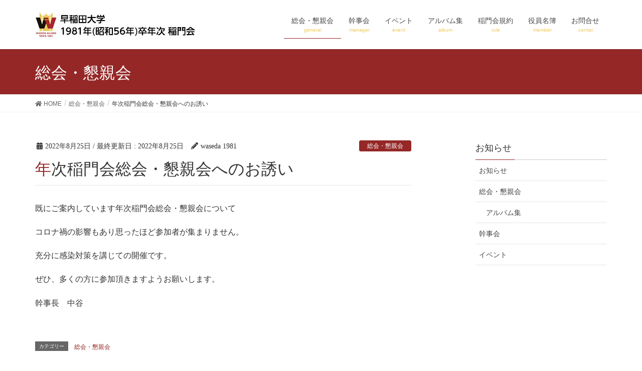

--- FILE ---
content_type: text/html; charset=UTF-8
request_url: https://waseda1981.jp/archives/565
body_size: 7220
content:
<!DOCTYPE html>
<html lang="ja">
<head>
<meta charset="utf-8">
<meta http-equiv="X-UA-Compatible" content="IE=edge">
<meta name="viewport" content="width=device-width, initial-scale=1">
			<!-- Global site tag (gtag.js) - Google Analytics -->
				<script async src="https://www.googletagmanager.com/gtag/js?id=UA-141370151-1"></script>
		<script>
		 window.dataLayer = window.dataLayer || [];
		 function gtag(){dataLayer.push(arguments);}
		 gtag('js', new Date());

		gtag('config', 'UA-141370151-1');
		</script>
	<title>年次稲門会総会・懇親会へのお誘い | 早稲田大学1981年（昭和56年）卒年次 稲門会</title>
<link rel='dns-prefetch' href='//webfonts.xserver.jp' />
<link rel='dns-prefetch' href='//use.fontawesome.com' />
<link rel='dns-prefetch' href='//s.w.org' />
<link rel="alternate" type="application/rss+xml" title="早稲田大学1981年（昭和56年）卒年次 稲門会 &raquo; フィード" href="https://waseda1981.jp/feed" />
<link rel="alternate" type="application/rss+xml" title="早稲田大学1981年（昭和56年）卒年次 稲門会 &raquo; コメントフィード" href="https://waseda1981.jp/comments/feed" />
<link rel="alternate" type="application/rss+xml" title="早稲田大学1981年（昭和56年）卒年次 稲門会 &raquo; 年次稲門会総会・懇親会へのお誘い のコメントのフィード" href="https://waseda1981.jp/archives/565/feed" />
<meta name="description" content="既にご案内しています年次稲門会総会・懇親会についてコロナ禍の影響もあり思ったほど参加者が集まりません。充分に感染対策を講じての開催です。ぜひ、多くの方に参加頂きますようお願いします。幹事長　中谷" />		<script type="text/javascript">
			window._wpemojiSettings = {"baseUrl":"https:\/\/s.w.org\/images\/core\/emoji\/12.0.0-1\/72x72\/","ext":".png","svgUrl":"https:\/\/s.w.org\/images\/core\/emoji\/12.0.0-1\/svg\/","svgExt":".svg","source":{"concatemoji":"https:\/\/waseda1981.jp\/wp\/wp-includes\/js\/wp-emoji-release.min.js?ver=5.2.21"}};
			!function(e,a,t){var n,r,o,i=a.createElement("canvas"),p=i.getContext&&i.getContext("2d");function s(e,t){var a=String.fromCharCode;p.clearRect(0,0,i.width,i.height),p.fillText(a.apply(this,e),0,0);e=i.toDataURL();return p.clearRect(0,0,i.width,i.height),p.fillText(a.apply(this,t),0,0),e===i.toDataURL()}function c(e){var t=a.createElement("script");t.src=e,t.defer=t.type="text/javascript",a.getElementsByTagName("head")[0].appendChild(t)}for(o=Array("flag","emoji"),t.supports={everything:!0,everythingExceptFlag:!0},r=0;r<o.length;r++)t.supports[o[r]]=function(e){if(!p||!p.fillText)return!1;switch(p.textBaseline="top",p.font="600 32px Arial",e){case"flag":return s([55356,56826,55356,56819],[55356,56826,8203,55356,56819])?!1:!s([55356,57332,56128,56423,56128,56418,56128,56421,56128,56430,56128,56423,56128,56447],[55356,57332,8203,56128,56423,8203,56128,56418,8203,56128,56421,8203,56128,56430,8203,56128,56423,8203,56128,56447]);case"emoji":return!s([55357,56424,55356,57342,8205,55358,56605,8205,55357,56424,55356,57340],[55357,56424,55356,57342,8203,55358,56605,8203,55357,56424,55356,57340])}return!1}(o[r]),t.supports.everything=t.supports.everything&&t.supports[o[r]],"flag"!==o[r]&&(t.supports.everythingExceptFlag=t.supports.everythingExceptFlag&&t.supports[o[r]]);t.supports.everythingExceptFlag=t.supports.everythingExceptFlag&&!t.supports.flag,t.DOMReady=!1,t.readyCallback=function(){t.DOMReady=!0},t.supports.everything||(n=function(){t.readyCallback()},a.addEventListener?(a.addEventListener("DOMContentLoaded",n,!1),e.addEventListener("load",n,!1)):(e.attachEvent("onload",n),a.attachEvent("onreadystatechange",function(){"complete"===a.readyState&&t.readyCallback()})),(n=t.source||{}).concatemoji?c(n.concatemoji):n.wpemoji&&n.twemoji&&(c(n.twemoji),c(n.wpemoji)))}(window,document,window._wpemojiSettings);
		</script>
		<style type="text/css">
img.wp-smiley,
img.emoji {
	display: inline !important;
	border: none !important;
	box-shadow: none !important;
	height: 1em !important;
	width: 1em !important;
	margin: 0 .07em !important;
	vertical-align: -0.1em !important;
	background: none !important;
	padding: 0 !important;
}
</style>
	<link rel='stylesheet' id='font-awesome-css'  href='https://waseda1981.jp/wp/wp-content/themes/lightning/inc/font-awesome/versions/5.6.0/css/all.min.css?ver=5.6' type='text/css' media='all' />
<link rel='stylesheet' id='wp-block-library-css'  href='https://waseda1981.jp/wp/wp-includes/css/dist/block-library/style.min.css?ver=5.2.21' type='text/css' media='all' />
<link rel='stylesheet' id='contact-form-7-css'  href='https://waseda1981.jp/wp/wp-content/plugins/contact-form-7/includes/css/styles.css?ver=5.1.4' type='text/css' media='all' />
<link rel='stylesheet' id='eeb-css-frontend-css'  href='https://waseda1981.jp/wp/wp-content/plugins/email-encoder-bundle/core/includes/assets/css/style.css?ver=231025-24246' type='text/css' media='all' />
<link rel='stylesheet' id='dashicons-css'  href='https://waseda1981.jp/wp/wp-includes/css/dashicons.min.css?ver=5.2.21' type='text/css' media='all' />
<link rel='stylesheet' id='responsive-lightbox-prettyphoto-css'  href='https://waseda1981.jp/wp/wp-content/plugins/responsive-lightbox/assets/prettyphoto/css/prettyPhoto.min.css?ver=2.1.0' type='text/css' media='all' />
<link rel='stylesheet' id='vkExUnit_common_style-css'  href='https://waseda1981.jp/wp/wp-content/plugins/vk-all-in-one-expansion-unit/assets/css/vkExUnit_style.css?ver=9.6.5.0' type='text/css' media='all' />
<link rel='stylesheet' id='parent-style-css'  href='https://waseda1981.jp/wp/wp-content/themes/lightning/style.css?ver=5.2.21' type='text/css' media='all' />
<link rel='stylesheet' id='child-style-css'  href='https://waseda1981.jp/wp/wp-content/themes/waseda1981/style.css?ver=5.2.21' type='text/css' media='all' />
<link rel='stylesheet' id='lightning-common-style-css'  href='https://waseda1981.jp/wp/wp-content/themes/lightning/assets/css/common.css?ver=6.11.0' type='text/css' media='all' />
<link rel='stylesheet' id='lightning-design-style-css'  href='https://waseda1981.jp/wp/wp-content/themes/lightning/design-skin/origin/css/style.css?ver=6.11.0' type='text/css' media='all' />
<style id='lightning-design-style-inline-css' type='text/css'>
/* ltg theme common */.color_key_bg,.color_key_bg_hover:hover{background-color: #952827;}.color_key_txt,.color_key_txt_hover:hover{color: #952827;}.color_key_border,.color_key_border_hover:hover{border-color: #952827;}.color_key_dark_bg,.color_key_dark_bg_hover:hover{background-color: #952827;}.color_key_dark_txt,.color_key_dark_txt_hover:hover{color: #952827;}.color_key_dark_border,.color_key_dark_border_hover:hover{border-color: #952827;}
.bbp-submit-wrapper .button.submit,.woocommerce a.button.alt:hover,.woocommerce-product-search button:hover,.woocommerce button.button.alt { background-color:#952827 ; }.bbp-submit-wrapper .button.submit:hover,.woocommerce a.button.alt,.woocommerce-product-search button,.woocommerce button.button.alt:hover { background-color:#952827 ; }.woocommerce ul.product_list_widget li a:hover img { border-color:#952827; }.veu_color_txt_key { color:#952827 ; }.veu_color_bg_key { background-color:#952827 ; }.veu_color_border_key { border-color:#952827 ; }.btn-default { border-color:#952827;color:#952827;}.btn-default:focus,.btn-default:hover { border-color:#952827;background-color: #952827; }.btn-primary { background-color:#952827;border-color:#952827; }.btn-primary:focus,.btn-primary:hover { background-color:#952827;border-color:#952827; }
.tagcloud a:before { font-family: "Font Awesome 5 Free";content: "\f02b";font-weight: bold; }
a { color:#952827 ; }a:hover { color:#952827 ; }ul.gMenu a:hover { color:#952827; }.page-header { background-color:#952827; }h1.entry-title:first-letter,.single h1.entry-title:first-letter { color:#952827; }h2,.mainSection-title { border-top-color:#952827; }h3:after,.subSection-title:after { border-bottom-color:#952827; }.media .media-body .media-heading a:hover { color:#952827; }ul.page-numbers li span.page-numbers.current { background-color:#952827; }.pager li > a { border-color:#952827;color:#952827;}.pager li > a:hover { background-color:#952827;color:#fff;}footer { border-top-color:#952827; }dt { border-left-color:#952827; }@media (min-width: 768px){ ul.gMenu > li > a:hover:after, ul.gMenu > li.current-post-ancestor > a:after, ul.gMenu > li.current-menu-item > a:after, ul.gMenu > li.current-menu-parent > a:after, ul.gMenu > li.current-menu-ancestor > a:after, ul.gMenu > li.current_page_parent > a:after, ul.gMenu > li.current_page_ancestor > a:after { border-bottom-color: #952827 ; } ul.gMenu > li > a:hover .gMenu_description { color: #952827 ; }} /* @media (min-width: 768px) */
</style>
<link rel='stylesheet' id='lightning-theme-style-css'  href='https://waseda1981.jp/wp/wp-content/themes/waseda1981/style.css?ver=6.11.0' type='text/css' media='all' />
<link rel='stylesheet' id='bfa-font-awesome-css'  href='https://use.fontawesome.com/releases/v5.15.4/css/all.css?ver=2.0.1' type='text/css' media='all' />
<link rel='stylesheet' id='bfa-font-awesome-v4-shim-css'  href='https://use.fontawesome.com/releases/v5.15.4/css/v4-shims.css?ver=2.0.1' type='text/css' media='all' />
<style id='bfa-font-awesome-v4-shim-inline-css' type='text/css'>

			@font-face {
				font-family: 'FontAwesome';
				src: url('https://use.fontawesome.com/releases/v5.15.4/webfonts/fa-brands-400.eot'),
				url('https://use.fontawesome.com/releases/v5.15.4/webfonts/fa-brands-400.eot?#iefix') format('embedded-opentype'),
				url('https://use.fontawesome.com/releases/v5.15.4/webfonts/fa-brands-400.woff2') format('woff2'),
				url('https://use.fontawesome.com/releases/v5.15.4/webfonts/fa-brands-400.woff') format('woff'),
				url('https://use.fontawesome.com/releases/v5.15.4/webfonts/fa-brands-400.ttf') format('truetype'),
				url('https://use.fontawesome.com/releases/v5.15.4/webfonts/fa-brands-400.svg#fontawesome') format('svg');
			}

			@font-face {
				font-family: 'FontAwesome';
				src: url('https://use.fontawesome.com/releases/v5.15.4/webfonts/fa-solid-900.eot'),
				url('https://use.fontawesome.com/releases/v5.15.4/webfonts/fa-solid-900.eot?#iefix') format('embedded-opentype'),
				url('https://use.fontawesome.com/releases/v5.15.4/webfonts/fa-solid-900.woff2') format('woff2'),
				url('https://use.fontawesome.com/releases/v5.15.4/webfonts/fa-solid-900.woff') format('woff'),
				url('https://use.fontawesome.com/releases/v5.15.4/webfonts/fa-solid-900.ttf') format('truetype'),
				url('https://use.fontawesome.com/releases/v5.15.4/webfonts/fa-solid-900.svg#fontawesome') format('svg');
			}

			@font-face {
				font-family: 'FontAwesome';
				src: url('https://use.fontawesome.com/releases/v5.15.4/webfonts/fa-regular-400.eot'),
				url('https://use.fontawesome.com/releases/v5.15.4/webfonts/fa-regular-400.eot?#iefix') format('embedded-opentype'),
				url('https://use.fontawesome.com/releases/v5.15.4/webfonts/fa-regular-400.woff2') format('woff2'),
				url('https://use.fontawesome.com/releases/v5.15.4/webfonts/fa-regular-400.woff') format('woff'),
				url('https://use.fontawesome.com/releases/v5.15.4/webfonts/fa-regular-400.ttf') format('truetype'),
				url('https://use.fontawesome.com/releases/v5.15.4/webfonts/fa-regular-400.svg#fontawesome') format('svg');
				unicode-range: U+F004-F005,U+F007,U+F017,U+F022,U+F024,U+F02E,U+F03E,U+F044,U+F057-F059,U+F06E,U+F070,U+F075,U+F07B-F07C,U+F080,U+F086,U+F089,U+F094,U+F09D,U+F0A0,U+F0A4-F0A7,U+F0C5,U+F0C7-F0C8,U+F0E0,U+F0EB,U+F0F3,U+F0F8,U+F0FE,U+F111,U+F118-F11A,U+F11C,U+F133,U+F144,U+F146,U+F14A,U+F14D-F14E,U+F150-F152,U+F15B-F15C,U+F164-F165,U+F185-F186,U+F191-F192,U+F1AD,U+F1C1-F1C9,U+F1CD,U+F1D8,U+F1E3,U+F1EA,U+F1F6,U+F1F9,U+F20A,U+F247-F249,U+F24D,U+F254-F25B,U+F25D,U+F267,U+F271-F274,U+F279,U+F28B,U+F28D,U+F2B5-F2B6,U+F2B9,U+F2BB,U+F2BD,U+F2C1-F2C2,U+F2D0,U+F2D2,U+F2DC,U+F2ED,U+F328,U+F358-F35B,U+F3A5,U+F3D1,U+F410,U+F4AD;
			}
		
</style>
<script type='text/javascript' src='https://waseda1981.jp/wp/wp-includes/js/jquery/jquery.js?ver=1.12.4-wp'></script>
<script type='text/javascript' src='https://waseda1981.jp/wp/wp-includes/js/jquery/jquery-migrate.min.js?ver=1.4.1'></script>
<script type='text/javascript' src='//webfonts.xserver.jp/js/xserver.js?ver=1.2.0'></script>
<script type='text/javascript' src='https://waseda1981.jp/wp/wp-content/plugins/email-encoder-bundle/core/includes/assets/js/custom.js?ver=231025-24246'></script>
<script type='text/javascript' src='https://waseda1981.jp/wp/wp-content/plugins/responsive-lightbox/assets/prettyphoto/js/jquery.prettyPhoto.min.js?ver=2.1.0'></script>
<script type='text/javascript' src='https://waseda1981.jp/wp/wp-content/plugins/responsive-lightbox/assets/infinitescroll/infinite-scroll.pkgd.min.js?ver=5.2.21'></script>
<script type='text/javascript'>
/* <![CDATA[ */
var rlArgs = {"script":"prettyphoto","selector":"lightbox","customEvents":"","activeGalleries":"1","animationSpeed":"normal","slideshow":"0","slideshowDelay":"5000","slideshowAutoplay":"0","opacity":"0.75","showTitle":"1","allowResize":"1","allowExpand":"1","width":"1080","height":"720","separator":"\/","theme":"pp_default","horizontalPadding":"20","hideFlash":"0","wmode":"opaque","videoAutoplay":"0","modal":"0","deeplinking":"0","overlayGallery":"1","keyboardShortcuts":"1","social":"0","woocommerce_gallery":"0","ajaxurl":"https:\/\/waseda1981.jp\/wp\/wp-admin\/admin-ajax.php","nonce":"f17b660554"};
/* ]]> */
</script>
<script type='text/javascript' src='https://waseda1981.jp/wp/wp-content/plugins/responsive-lightbox/js/front.js?ver=2.1.0'></script>
<link rel='https://api.w.org/' href='https://waseda1981.jp/wp-json/' />
<link rel="EditURI" type="application/rsd+xml" title="RSD" href="https://waseda1981.jp/wp/xmlrpc.php?rsd" />
<link rel="wlwmanifest" type="application/wlwmanifest+xml" href="https://waseda1981.jp/wp/wp-includes/wlwmanifest.xml" /> 
<link rel='prev' title='2022年年次稲門会総会・懇親会のご案内' href='https://waseda1981.jp/archives/561' />
<link rel='next' title='2022年81年次稲門会総会資料' href='https://waseda1981.jp/archives/569' />
<meta name="generator" content="WordPress 5.2.21" />
<link rel="canonical" href="https://waseda1981.jp/archives/565" />
<link rel='shortlink' href='https://waseda1981.jp/?p=565' />
<link rel="alternate" type="application/json+oembed" href="https://waseda1981.jp/wp-json/oembed/1.0/embed?url=https%3A%2F%2Fwaseda1981.jp%2Farchives%2F565" />
<link rel="alternate" type="text/xml+oembed" href="https://waseda1981.jp/wp-json/oembed/1.0/embed?url=https%3A%2F%2Fwaseda1981.jp%2Farchives%2F565&#038;format=xml" />
<style type='text/css'>h1,h2,h3,.entry-title{ font-family: "見出ゴMB31" !important;}h4,h5,h6{ font-family: "見出ゴMB31" !important;}.hentry{ font-family: "TBUDゴシック R" !important;}strong,b{ font-family: "TBUDゴシック E" !important;}</style><!-- [ VK All in one Expansion Unit OGP ] -->
<meta property="og:site_name" content="早稲田大学1981年（昭和56年）卒年次 稲門会" />
<meta property="og:url" content="https://waseda1981.jp/archives/565" />
<meta property="og:title" content="年次稲門会総会・懇親会へのお誘い | 早稲田大学1981年（昭和56年）卒年次 稲門会" />
<meta property="og:description" content="既にご案内しています年次稲門会総会・懇親会についてコロナ禍の影響もあり思ったほど参加者が集まりません。充分に感染対策を講じての開催です。ぜひ、多くの方に参加頂きますようお願いします。幹事長　中谷" />
<meta property="og:type" content="article" />
<!-- [ / VK All in one Expansion Unit OGP ] -->
<link rel="icon" href="https://waseda1981.jp/wp/wp-content/uploads/2019/04/cropped-symbol-32x32.gif" sizes="32x32" />
<link rel="icon" href="https://waseda1981.jp/wp/wp-content/uploads/2019/04/cropped-symbol-192x192.gif" sizes="192x192" />
<link rel="apple-touch-icon-precomposed" href="https://waseda1981.jp/wp/wp-content/uploads/2019/04/cropped-symbol-180x180.gif" />
<meta name="msapplication-TileImage" content="https://waseda1981.jp/wp/wp-content/uploads/2019/04/cropped-symbol-270x270.gif" />
<style type="text/css"></style>
</head>
<body class="post-template-default single single-post postid-565 single-format-standard post-name-%e5%b9%b4%e6%ac%a1%e7%a8%b2%e9%96%80%e4%bc%9a%e7%b7%8f%e4%bc%9a%e3%83%bb%e6%87%87%e8%a6%aa%e4%bc%9a%e3%81%ae%e3%81%8a%e8%aa%98%e3%81%84 post-type-post sidebar-fix fa_v5_css device-pc headfix header_height_changer">
<div class="vk-mobile-nav-menu-btn">MENU</div><div class="vk-mobile-nav"><nav class="global-nav"><ul id="menu-head-menu" class="vk-menu-acc  menu"><li id="menu-item-61" class="menu-item menu-item-type-taxonomy menu-item-object-category current-post-ancestor current-menu-parent current-post-parent menu-item-61"><a href="https://waseda1981.jp/archives/category/general-meeting">総会・懇親会</a></li>
<li id="menu-item-145" class="menu-item menu-item-type-taxonomy menu-item-object-category menu-item-145"><a href="https://waseda1981.jp/archives/category/manager-meeting">幹事会</a></li>
<li id="menu-item-62" class="menu-item menu-item-type-taxonomy menu-item-object-category menu-item-62"><a href="https://waseda1981.jp/archives/category/event">イベント</a></li>
<li id="menu-item-122" class="menu-item menu-item-type-taxonomy menu-item-object-category menu-item-122"><a href="https://waseda1981.jp/archives/category/general-meeting/album">アルバム集</a></li>
<li id="menu-item-53" class="menu-item menu-item-type-post_type menu-item-object-page menu-item-53"><a href="https://waseda1981.jp/terms">稲門会規約</a></li>
<li id="menu-item-40" class="menu-item menu-item-type-post_type menu-item-object-page menu-item-40"><a href="https://waseda1981.jp/member">役員名簿</a></li>
<li id="menu-item-175" class="menu-item menu-item-type-post_type menu-item-object-page menu-item-175"><a href="https://waseda1981.jp/contact">お問合せ</a></li>
</ul></nav></div><header class="navbar siteHeader">
		<div class="container siteHeadContainer">
		<div class="navbar-header">
			<h1 class="navbar-brand siteHeader_logo">
			<a href="https://waseda1981.jp/"><span>
			<img src="https://waseda1981.jp/wp/wp-content/uploads/2019/05/sitetitle.jpg" alt="早稲田大学1981年（昭和56年）卒年次 稲門会" />			</span></a>
			</h1>
								</div>

		<div id="gMenu_outer" class="gMenu_outer"><nav class="menu-head-menu-container"><ul id="menu-head-menu-1" class="menu nav gMenu"><li id="menu-item-61" class="menu-item menu-item-type-taxonomy menu-item-object-category current-post-ancestor current-menu-parent current-post-parent"><a href="https://waseda1981.jp/archives/category/general-meeting"><strong class="gMenu_name">総会・懇親会</strong><span class="gMenu_description">general</span></a></li>
<li id="menu-item-145" class="menu-item menu-item-type-taxonomy menu-item-object-category"><a href="https://waseda1981.jp/archives/category/manager-meeting"><strong class="gMenu_name">幹事会</strong><span class="gMenu_description">manager</span></a></li>
<li id="menu-item-62" class="menu-item menu-item-type-taxonomy menu-item-object-category"><a href="https://waseda1981.jp/archives/category/event"><strong class="gMenu_name">イベント</strong><span class="gMenu_description">event</span></a></li>
<li id="menu-item-122" class="menu-item menu-item-type-taxonomy menu-item-object-category"><a href="https://waseda1981.jp/archives/category/general-meeting/album"><strong class="gMenu_name">アルバム集</strong><span class="gMenu_description">album</span></a></li>
<li id="menu-item-53" class="menu-item menu-item-type-post_type menu-item-object-page"><a href="https://waseda1981.jp/terms"><strong class="gMenu_name">稲門会規約</strong><span class="gMenu_description">rule</span></a></li>
<li id="menu-item-40" class="menu-item menu-item-type-post_type menu-item-object-page"><a href="https://waseda1981.jp/member"><strong class="gMenu_name">役員名簿</strong><span class="gMenu_description">member</span></a></li>
<li id="menu-item-175" class="menu-item menu-item-type-post_type menu-item-object-page"><a href="https://waseda1981.jp/contact"><strong class="gMenu_name">お問合せ</strong><span class="gMenu_description">contat</span></a></li>
</ul></nav></div>	</div>
	</header>

<div class="section page-header"><div class="container"><div class="row"><div class="col-md-12">
<div class="page-header_pageTitle">
総会・懇親会</div>
</div></div></div></div><!-- [ /.page-header ] -->
<!-- [ .breadSection ] -->
<div class="section breadSection">
<div class="container">
<div class="row">
<ol class="breadcrumb"><li id="panHome"><a href="https://waseda1981.jp/"><span><i class="fa fa-home"></i> HOME</span></a></li><li><a href="https://waseda1981.jp/archives/category/general-meeting"><span>総会・懇親会</span></a></li><li><span>年次稲門会総会・懇親会へのお誘い</span></li></ol>
</div>
</div>
</div>
<!-- [ /.breadSection ] -->
<div class="section siteContent">
<div class="container">
<div class="row">

<div class="col-md-8 mainSection" id="main" role="main">

			<article id="post-565" class="post-565 post type-post status-publish format-standard hentry category-general-meeting">
		<header>
		<div class="entry-meta">


<span class="published entry-meta_items">2022年8月25日</span>

<span class="entry-meta_items entry-meta_updated">/ 最終更新日 : <span class="updated">2022年8月25日</span></span>


	
	<span class="vcard author entry-meta_items entry-meta_items_author"><span class="fn">waseda 1981</span></span>



<span class="entry-meta_items entry-meta_items_term"><a href="https://waseda1981.jp/archives/category/general-meeting" class="btn btn-xs btn-primary">総会・懇親会</a></span>
</div>
		<h1 class="entry-title">年次稲門会総会・懇親会へのお誘い</h1>
		</header>

		<div class="entry-body">
		<p>既にご案内しています年次稲門会総会・懇親会について</p>
<p>コロナ禍の影響もあり思ったほど参加者が集まりません。</p>
<p>充分に感染対策を講じての開催です。</p>
<p>ぜひ、多くの方に参加頂きますようお願いします。</p>
<p>幹事長　中谷</p>
		</div><!-- [ /.entry-body ] -->

		<div class="entry-footer">
		
				<div class="entry-meta-dataList"><dl><dt>カテゴリー</dt><dd><a href="https://waseda1981.jp/archives/category/general-meeting">総会・懇親会</a></dd></dl></div>
					</div><!-- [ /.entry-footer ] -->

		
<div id="comments" class="comments-area">

	
	
	
	
</div><!-- #comments -->
	</article>
	
<nav>
  <ul class="pager">
	<li class="previous"><a href="https://waseda1981.jp/archives/561" rel="prev">2022年年次稲門会総会・懇親会のご案内</a></li>
	<li class="next"><a href="https://waseda1981.jp/archives/569" rel="next">2022年81年次稲門会総会資料</a></li>
  </ul>
</nav>

</div><!-- [ /.mainSection ] -->

<div class="col-md-3 col-md-offset-1 subSection sideSection">
	<aside class="widget widget_wp_widget_vk_taxonomy_list" id="wp_widget_vk_taxonomy_list-2">	<div class="sideWidget widget_taxonomies widget_nav_menu">
		<h1 class="widget-title subSection-title">お知らせ</h1>		<ul class="localNavi">
				<li class="cat-item cat-item-1"><a href="https://waseda1981.jp/archives/category/news">お知らせ</a>
</li>
	<li class="cat-item cat-item-2"><a href="https://waseda1981.jp/archives/category/general-meeting">総会・懇親会</a>
<ul class='children'>
	<li class="cat-item cat-item-6"><a href="https://waseda1981.jp/archives/category/general-meeting/album">アルバム集</a>
</li>
</ul>
</li>
	<li class="cat-item cat-item-3"><a href="https://waseda1981.jp/archives/category/manager-meeting">幹事会</a>
</li>
	<li class="cat-item cat-item-4"><a href="https://waseda1981.jp/archives/category/event">イベント</a>
</li>
		</ul>
	</div>
	</aside>	</div><!-- [ /.subSection ] -->

</div><!-- [ /.row ] -->
</div><!-- [ /.container ] -->
</div><!-- [ /.siteContent ] -->


<footer class="section siteFooter">
    <div class="footerMenu">
       <div class="container">
            <nav class="menu-foot-menu-container"><ul id="menu-foot-menu" class="menu nav"><li id="menu-item-182" class="menu-item menu-item-type-post_type menu-item-object-page menu-item-privacy-policy menu-item-182"><a href="https://waseda1981.jp/privacy-policy">プライバシーポリシー</a></li>
<li id="menu-item-194" class="menu-item menu-item-type-post_type menu-item-object-page menu-item-194"><a href="https://waseda1981.jp/links">関連リンク</a></li>
</ul></nav>        </div>
    </div>
<!--    <div class="container sectionBox">
        <div class="row ">
            <div class="col-md-4"></div><div class="col-md-4"></div><div class="col-md-4"></div>        </div>
    </div>-->
    <div class="container sectionBox copySection text-center">
          <p>Copyright &copy; 早稲田大学1981年（昭和56年）卒年次 稲門会 All Rights Reserved.</p>
    </div>
</footer>
<div id="fb-root"></div>
<script>(function(d, s, id) {
	var js, fjs = d.getElementsByTagName(s)[0];
	if (d.getElementById(id)) return;
	js = d.createElement(s); js.id = id;
	js.src = "//connect.facebook.net/ja_JP/sdk.js#xfbml=1&version=v2.9&appId=";
	fjs.parentNode.insertBefore(js, fjs);
}(document, 'script', 'facebook-jssdk'));</script>
	<a href="#top" id="page_top" class="page_top_btn">PAGE TOP</a><script type='text/javascript'>
/* <![CDATA[ */
var wpcf7 = {"apiSettings":{"root":"https:\/\/waseda1981.jp\/wp-json\/contact-form-7\/v1","namespace":"contact-form-7\/v1"}};
/* ]]> */
</script>
<script type='text/javascript' src='https://waseda1981.jp/wp/wp-content/plugins/contact-form-7/includes/js/scripts.js?ver=5.1.4'></script>
<script type='text/javascript' src='https://waseda1981.jp/wp/wp-content/themes/lightning/library/bootstrap/js/bootstrap.min.js?ver=3.4.1'></script>
<script type='text/javascript' src='https://waseda1981.jp/wp/wp-content/themes/lightning/assets/js/lightning.min.js?ver=6.11.0'></script>
<script type='text/javascript' src='https://waseda1981.jp/wp/wp-includes/js/wp-embed.min.js?ver=5.2.21'></script>
<script type='text/javascript' src='https://waseda1981.jp/wp/wp-content/plugins/vk-all-in-one-expansion-unit/inc/smooth-scroll/js/smooth-scroll.min.js?ver=9.6.5.0'></script>
<script type='text/javascript'>
/* <![CDATA[ */
var vkExOpt = {"ajax_url":"https:\/\/waseda1981.jp\/wp\/wp-admin\/admin-ajax.php"};
/* ]]> */
</script>
<script type='text/javascript' src='https://waseda1981.jp/wp/wp-content/plugins/vk-all-in-one-expansion-unit/assets/js/all.min.js?ver=9.6.5.0'></script>
</body>
</html>


--- FILE ---
content_type: text/css
request_url: https://waseda1981.jp/wp/wp-content/themes/waseda1981/style.css?ver=5.2.21
body_size: 812
content:
@charset "utf-8";
/*
Theme Name: waseda1981
Template: lightning 
Author: CLIC
Tags: 
*/


.sans-serif{
     font-family: 游明朝,"Yu Mincho",YuMincho,"Hiragino Mincho ProN","Hiragino Mincho Pro",HGS明朝E,メイリオ,Meiryo,serif;
}

table{
	border: 1px solid #e1e0e0;
}
table th{
	background-color:#e1e0e0;
}
table th,
table td{
	border-right:1px solid #CCC;
}
table tbody tr th{
	text-align:center;
	font-weight: bold;
}
/*************************************************************/
/*ナビゲーションメニュー*/
/*************************************************************/
.gMenu_description{
	color:/*#952827*/#EFC95E;
}

/*************************************************************/
/*スライドショー*/
/*************************************************************/
 /* テキスト位置 */
.slide-text-set {
    top: 70%;
}
.carousel-control{
	width:3%;
}

/*************************************************************/
/*トップページ*/
/*************************************************************/
#top h2{
	border-bottom:#952827 2px solid;
}
#top h2.mainSection-title::before{
	font-family: FontAwesome;
	content: "\f5ad ";
}
/*************************************************************/
/*役員名簿*/
/*************************************************************/
table.terms-table td{
	padding:0.6em;
	border-left:none;
	border-right:none;
}
table.terms-table{
	border:none !important;
}
.member-name{
	width:180px;
}
table.member-table{
	width:80%;
}
@media screen and (max-width:480px) {
table.member-table,
table.terms-table{
	font-size:80%;
}
table.member-table th,
table.member-table td{
	padding:0.4em;
}
table.member-table th.member-name{
	width:160px;
}
table.terms-table td.term-no{
	padding:0.6em;
	width:56px;
}
table.member-table{
	width:100%;
}
/*************************************************************/
/*フッター*/
/*************************************************************/
footer .footerMenu{
	border-bottom:none;
}
footer .container{
	border-top:none !important;
}
footer .container p:nth-child(2){
	display:none !important;
	color:#FFF;
	}

@media screen and (max-width:480px) {
.slide-text-caption{
	display:none;
}
.slide-text-title{
	font-size:120%;
}

}

@media screen and (min-width:768px) {
.gMenu_name{
	font-size:120%;
	font-weight:600;
}
}

--- FILE ---
content_type: text/css
request_url: https://waseda1981.jp/wp/wp-content/themes/waseda1981/style.css?ver=6.11.0
body_size: 812
content:
@charset "utf-8";
/*
Theme Name: waseda1981
Template: lightning 
Author: CLIC
Tags: 
*/


.sans-serif{
     font-family: 游明朝,"Yu Mincho",YuMincho,"Hiragino Mincho ProN","Hiragino Mincho Pro",HGS明朝E,メイリオ,Meiryo,serif;
}

table{
	border: 1px solid #e1e0e0;
}
table th{
	background-color:#e1e0e0;
}
table th,
table td{
	border-right:1px solid #CCC;
}
table tbody tr th{
	text-align:center;
	font-weight: bold;
}
/*************************************************************/
/*ナビゲーションメニュー*/
/*************************************************************/
.gMenu_description{
	color:/*#952827*/#EFC95E;
}

/*************************************************************/
/*スライドショー*/
/*************************************************************/
 /* テキスト位置 */
.slide-text-set {
    top: 70%;
}
.carousel-control{
	width:3%;
}

/*************************************************************/
/*トップページ*/
/*************************************************************/
#top h2{
	border-bottom:#952827 2px solid;
}
#top h2.mainSection-title::before{
	font-family: FontAwesome;
	content: "\f5ad ";
}
/*************************************************************/
/*役員名簿*/
/*************************************************************/
table.terms-table td{
	padding:0.6em;
	border-left:none;
	border-right:none;
}
table.terms-table{
	border:none !important;
}
.member-name{
	width:180px;
}
table.member-table{
	width:80%;
}
@media screen and (max-width:480px) {
table.member-table,
table.terms-table{
	font-size:80%;
}
table.member-table th,
table.member-table td{
	padding:0.4em;
}
table.member-table th.member-name{
	width:160px;
}
table.terms-table td.term-no{
	padding:0.6em;
	width:56px;
}
table.member-table{
	width:100%;
}
/*************************************************************/
/*フッター*/
/*************************************************************/
footer .footerMenu{
	border-bottom:none;
}
footer .container{
	border-top:none !important;
}
footer .container p:nth-child(2){
	display:none !important;
	color:#FFF;
	}

@media screen and (max-width:480px) {
.slide-text-caption{
	display:none;
}
.slide-text-title{
	font-size:120%;
}

}

@media screen and (min-width:768px) {
.gMenu_name{
	font-size:120%;
	font-weight:600;
}
}